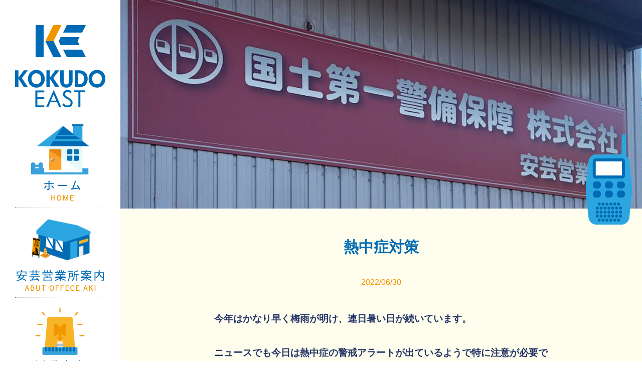

--- FILE ---
content_type: text/html; charset=UTF-8
request_url: https://kokudo-east.com/%E6%9C%AA%E5%88%86%E9%A1%9E/1267/
body_size: 6065
content:
<!DOCTYPE HTML>
<html lang="ja">
<head>
<meta charset="utf-8">
<meta http-equiv="X-UA-Compatible" content="IE=edge,chrome=1">
<meta name="viewport" content="width=device-width, initial-scale=1.0" />
<title>  熱中症対策</title>
<link rel="alternate" type="application/rss+xml" title="KOKUDO EAST by 国土第一警備保障 安芸営業所 RSS Feed" href="https://kokudo-east.com/feed/" />
<link rel="pingback" href="https://kokudo-east.com/xmlrpc.php" />
<link rel="shortcut icon" href="https://kokudo-east.com/wp-content/themes/gush2/images/favicon.ico" />
<link rel="stylesheet" type="text/css" href="https://kokudo-east.com/wp-content/themes/kokudo-aki/style.css" media="all" />
<link href="https://maxcdn.bootstrapcdn.com/font-awesome/4.2.0/css/font-awesome.min.css" rel="stylesheet">
<!--[if lt IE 9]>
<script src="https://kokudo-east.com/wp-content/themes/gush2/js/html5shiv.js" charset="UTF-8"></script>
<script src="https://kokudo-east.com/wp-content/themes/gush2/js/css3-mediaqueries.js" charset="UTF-8"></script>
<![endif]-->

<!-- All in One SEO Pack 2.3.12.1 by Michael Torbert of Semper Fi Web Design[-1,-1] -->
<link rel="author" href="https://plus.google.com/b/108824514759612098948/108824514759612098948" />

<link rel="canonical" href="https://kokudo-east.com/%e6%9c%aa%e5%88%86%e9%a1%9e/1267/" />
<meta property="og:title" content="熱中症対策" />
<meta property="og:type" content="article" />
<meta property="og:url" content="https://kokudo-east.com/%e6%9c%aa%e5%88%86%e9%a1%9e/1267/" />
<meta property="og:image" content="https://kokudo-east.com/wp-content/plugins/all-in-one-seo-pack/images/default-user-image.png" />
<meta property="og:site_name" content="【高知】国土第一警備保障 東部エリア-安芸営業所-" />
<meta property="og:description" content="今年はかなり早く梅雨が明け、連日暑い日が続いています。 ニュースでも今日は熱中症の警戒アラートが出ているようで特に注意が必要です。  安芸営業所も熱中症対策のタブレット等も渡していますが、普段からの体調管理も大事になって来るので、皆で協力してこの夏も乗り越えて行きましょう！" />
<meta property="article:published_time" content="2022-06-30T10:56:15Z" />
<meta property="article:modified_time" content="2022-06-30T10:56:15Z" />
<meta name="twitter:card" content="summary" />
<meta name="twitter:title" content="熱中症対策" />
<meta name="twitter:description" content="今年はかなり早く梅雨が明け、連日暑い日が続いています。 ニュースでも今日は熱中症の警戒アラートが出ているようで特に注意が必要です。  安芸営業所も熱中症対策のタブレット等も渡していますが、普段からの体調管理も大事になって来るので、皆で協力してこの夏も乗り越えて行きましょう！" />
<meta name="twitter:image" content="https://kokudo-east.com/wp-content/plugins/all-in-one-seo-pack/images/default-user-image.png" />
<meta itemprop="image" content="https://kokudo-east.com/wp-content/plugins/all-in-one-seo-pack/images/default-user-image.png" />
			<script>
			(function(i,s,o,g,r,a,m){i['GoogleAnalyticsObject']=r;i[r]=i[r]||function(){
			(i[r].q=i[r].q||[]).push(arguments)},i[r].l=1*new Date();a=s.createElement(o),
			m=s.getElementsByTagName(o)[0];a.async=1;a.src=g;m.parentNode.insertBefore(a,m)
			})(window,document,'script','//www.google-analytics.com/analytics.js','ga');

			ga('create', 'UA-88848429-1', 'auto');
			
			ga('send', 'pageview');
			</script>
<!-- /all in one seo pack -->
<link rel='dns-prefetch' href='//s.w.org' />
		<script type="text/javascript">
			window._wpemojiSettings = {"baseUrl":"https:\/\/s.w.org\/images\/core\/emoji\/2.2.1\/72x72\/","ext":".png","svgUrl":"https:\/\/s.w.org\/images\/core\/emoji\/2.2.1\/svg\/","svgExt":".svg","source":{"concatemoji":"https:\/\/kokudo-east.com\/wp-includes\/js\/wp-emoji-release.min.js?ver=4.7.29"}};
			!function(t,a,e){var r,n,i,o=a.createElement("canvas"),l=o.getContext&&o.getContext("2d");function c(t){var e=a.createElement("script");e.src=t,e.defer=e.type="text/javascript",a.getElementsByTagName("head")[0].appendChild(e)}for(i=Array("flag","emoji4"),e.supports={everything:!0,everythingExceptFlag:!0},n=0;n<i.length;n++)e.supports[i[n]]=function(t){var e,a=String.fromCharCode;if(!l||!l.fillText)return!1;switch(l.clearRect(0,0,o.width,o.height),l.textBaseline="top",l.font="600 32px Arial",t){case"flag":return(l.fillText(a(55356,56826,55356,56819),0,0),o.toDataURL().length<3e3)?!1:(l.clearRect(0,0,o.width,o.height),l.fillText(a(55356,57331,65039,8205,55356,57096),0,0),e=o.toDataURL(),l.clearRect(0,0,o.width,o.height),l.fillText(a(55356,57331,55356,57096),0,0),e!==o.toDataURL());case"emoji4":return l.fillText(a(55357,56425,55356,57341,8205,55357,56507),0,0),e=o.toDataURL(),l.clearRect(0,0,o.width,o.height),l.fillText(a(55357,56425,55356,57341,55357,56507),0,0),e!==o.toDataURL()}return!1}(i[n]),e.supports.everything=e.supports.everything&&e.supports[i[n]],"flag"!==i[n]&&(e.supports.everythingExceptFlag=e.supports.everythingExceptFlag&&e.supports[i[n]]);e.supports.everythingExceptFlag=e.supports.everythingExceptFlag&&!e.supports.flag,e.DOMReady=!1,e.readyCallback=function(){e.DOMReady=!0},e.supports.everything||(r=function(){e.readyCallback()},a.addEventListener?(a.addEventListener("DOMContentLoaded",r,!1),t.addEventListener("load",r,!1)):(t.attachEvent("onload",r),a.attachEvent("onreadystatechange",function(){"complete"===a.readyState&&e.readyCallback()})),(r=e.source||{}).concatemoji?c(r.concatemoji):r.wpemoji&&r.twemoji&&(c(r.twemoji),c(r.wpemoji)))}(window,document,window._wpemojiSettings);
		</script>
		<style type="text/css">
img.wp-smiley,
img.emoji {
	display: inline !important;
	border: none !important;
	box-shadow: none !important;
	height: 1em !important;
	width: 1em !important;
	margin: 0 .07em !important;
	vertical-align: -0.1em !important;
	background: none !important;
	padding: 0 !important;
}
</style>
<link rel='stylesheet' id='font-awesome-css'  href='https://kokudo-east.com/wp-content/plugins/magee-shortcodes/assets/font-awesome/css/font-awesome.css?ver=4.4.0' type='text/css' media='' />
<link rel='stylesheet' id='bootstrap-css'  href='https://kokudo-east.com/wp-content/plugins/magee-shortcodes/assets/bootstrap/css/bootstrap.min.css?ver=3.3.4' type='text/css' media='' />
<link rel='stylesheet' id='prettyPhoto-css'  href='https://kokudo-east.com/wp-content/plugins/magee-shortcodes/assets/css/prettyPhoto.css?ver=4.7.29' type='text/css' media='' />
<link rel='stylesheet' id='classycountdown-css'  href='https://kokudo-east.com/wp-content/plugins/magee-shortcodes/assets/jquery-countdown/jquery.classycountdown.css?ver=1.1.0' type='text/css' media='' />
<link rel='stylesheet' id='twentytwenty-css'  href='https://kokudo-east.com/wp-content/plugins/magee-shortcodes/assets/css/twentytwenty.css?ver=4.7.29' type='text/css' media='' />
<link rel='stylesheet' id='audioplayer-css'  href='https://kokudo-east.com/wp-content/plugins/magee-shortcodes/assets/css/audioplayer.css?ver=4.7.29' type='text/css' media='' />
<link rel='stylesheet' id='weather-icons-css'  href='https://kokudo-east.com/wp-content/plugins/magee-shortcodes/assets/weathericons/css/weather-icons.min.css?ver=4.7.29' type='text/css' media='' />
<link rel='stylesheet' id='animate-css'  href='https://kokudo-east.com/wp-content/plugins/magee-shortcodes/assets/css/animate.css?ver=4.7.29' type='text/css' media='' />
<link rel='stylesheet' id='magee-shortcode-css'  href='https://kokudo-east.com/wp-content/plugins/magee-shortcodes/assets/css/shortcode.css?ver=1.6.0' type='text/css' media='' />
<link rel='stylesheet' id='parent-style-css'  href='https://kokudo-east.com/wp-content/themes/gush2/style.css?ver=4.7.29' type='text/css' media='all' />
<link rel='stylesheet' id='child-style-css'  href='https://kokudo-east.com/wp-content/themes/kokudo-aki/style.css?ver=4.7.29' type='text/css' media='all' />
<!--n2css--><script type='text/javascript' src='https://kokudo-east.com/wp-includes/js/jquery/jquery.js?ver=1.12.4'></script>
<script type='text/javascript' src='https://kokudo-east.com/wp-includes/js/jquery/jquery-migrate.min.js?ver=1.4.1'></script>
<script type='text/javascript' src='https://kokudo-east.com/wp-content/plugins/magee-shortcodes/assets/bootstrap/js/bootstrap.min.js?ver=3.3.4'></script>
<script type='text/javascript' src='https://kokudo-east.com/wp-content/plugins/magee-shortcodes/assets/js/jquery.waypoints.js?ver=2.0.5'></script>
<script type='text/javascript' src='https://kokudo-east.com/wp-content/plugins/magee-shortcodes/assets/jquery-countdown/jquery.countdown.min.js?ver=2.0.4'></script>
<script type='text/javascript' src='https://kokudo-east.com/wp-content/plugins/magee-shortcodes/assets/jquery-easy-pie-chart/jquery.easypiechart.min.js?ver=2.1.7'></script>
<script type='text/javascript' src='https://kokudo-east.com/wp-content/plugins/magee-shortcodes/assets/js/jquery.prettyPhoto.js?ver=3.1.6'></script>
<script type='text/javascript' src='https://kokudo-east.com/wp-content/plugins/magee-shortcodes/assets/jquery-countdown/jquery.knob.js?ver=1.2.11'></script>
<script type='text/javascript' src='https://kokudo-east.com/wp-content/plugins/magee-shortcodes/assets/jquery-countdown/jquery.throttle.js?ver=4.7.29'></script>
<script type='text/javascript' src='https://kokudo-east.com/wp-content/plugins/magee-shortcodes/assets/jquery-countdown/jquery.classycountdown.min.js?ver=1.1.0'></script>
<script type='text/javascript' src='https://kokudo-east.com/wp-content/plugins/magee-shortcodes/assets/js/jquery.event.move.js?ver=1.3.6'></script>
<script type='text/javascript' src='https://kokudo-east.com/wp-content/plugins/magee-shortcodes/assets/js/jquery.twentytwenty.js?ver=4.7.29'></script>
<script type='text/javascript' src='https://kokudo-east.com/wp-content/plugins/magee-shortcodes/assets/js/audioplayer.js?ver=4.7.29'></script>
<script type='text/javascript' src='https://kokudo-east.com/wp-content/plugins/magee-shortcodes/assets/js/chart.min.js?ver=2.1.4'></script>
<script type='text/javascript' src='https://kokudo-east.com/wp-content/plugins/magee-shortcodes/assets/js/moment.js?ver=2.12.0'></script>
<link rel='https://api.w.org/' href='https://kokudo-east.com/wp-json/' />
<link rel='shortlink' href='https://kokudo-east.com/?p=1267' />
<link rel="alternate" type="application/json+oembed" href="https://kokudo-east.com/wp-json/oembed/1.0/embed?url=https%3A%2F%2Fkokudo-east.com%2F%25e6%259c%25aa%25e5%2588%2586%25e9%25a1%259e%2F1267%2F" />
<link rel="alternate" type="text/xml+oembed" href="https://kokudo-east.com/wp-json/oembed/1.0/embed?url=https%3A%2F%2Fkokudo-east.com%2F%25e6%259c%25aa%25e5%2588%2586%25e9%25a1%259e%2F1267%2F&#038;format=xml" />
<link rel="alternate" type="application/rss+xml" title="RSS" href="https://kokudo-east.com/rsslatest.xml" /></head>
<body class="post-template-default single single-post postid-1267 single-format-standard">

<div id="fb-root"></div>
<script>(function(d, s, id) {
  var js, fjs = d.getElementsByTagName(s)[0];
  if (d.getElementById(id)) return;
  js = d.createElement(s); js.id = id;
  js.src = "//connect.facebook.net/ja_JP/sdk.js#xfbml=1&version=v2.0";
  fjs.parentNode.insertBefore(js, fjs);
}(document, 'script', 'facebook-jssdk'));</script>

<div id="header"><!-- header -->
<header>

<div class="hgroup">
	<h1><a href="https://kokudo-east.com" title="KOKUDO EAST by 国土第一警備保障 安芸営業所">
	<img src="https://kokudo-east.com/wp-content/themes/kokudo-aki/images/h1_logo.png" tytle="KOKUDO EAST by 国土第一警備保障 安芸営業所" ></a></h1>
	<div class="mobile">
	<h1><a href="https://kokudo-east.com" title="KOKUDO EAST by 国土第一警備保障 安芸営業所">
	<img src="https://kokudo-east.com/wp-content/themes/kokudo-aki/images/logo_mobile02.png" tytle="KOKUDO EAST by 国土第一警備保障 安芸営業所" ></a></h1></div>
	<div class="menubtn"><i class="fa fa-bars"></i></div>
	<nav id="menu" class="togmenu">
	<div class="menu-left_top_navi-container"><ul id="menu-left_top_navi" class="menu"><li id="menu-item-316" class="btn_home menu-item menu-item-type-custom menu-item-object-custom menu-item-home menu-item-316"><a href="http://kokudo-east.com/">Home</a></li>
<li id="menu-item-328" class="btn_about menu-item menu-item-type-post_type menu-item-object-page menu-item-328"><a href="https://kokudo-east.com/page-326/">国土第一警備保障【安芸営業所】の紹介</a></li>
<li id="menu-item-424" class="btn_activity menu-item menu-item-type-custom menu-item-object-custom menu-item-has-children menu-item-424"><a href="http://kokudo-east.com/activity-content/traffic-guard/">活動内容</a>
<ul class="sub-menu">
	<li id="menu-item-339" class="btn_tg menu-item menu-item-type-post_type menu-item-object-page menu-item-339"><a href="https://kokudo-east.com/activity-content/traffic-guard/">交通警備</a></li>
	<li id="menu-item-373" class="btn_fg menu-item menu-item-type-post_type menu-item-object-page menu-item-373"><a href="https://kokudo-east.com/activity-content/facility-guard/">施設警備</a></li>
	<li id="menu-item-374" class="btn_eg menu-item menu-item-type-post_type menu-item-object-page menu-item-374"><a href="https://kokudo-east.com/activity-content/event-guard/">イベント警備</a></li>
	<li id="menu-item-375" class="btn_ed menu-item menu-item-type-post_type menu-item-object-page menu-item-375"><a href="https://kokudo-east.com/activity-content/emergency-dispatch/">緊急出動</a></li>
</ul>
</li>
<li id="menu-item-336" class="btn_members menu-item menu-item-type-post_type menu-item-object-page menu-item-336"><a href="https://kokudo-east.com/page-members/">メンバー紹介</a></li>
<li id="menu-item-320" class="btn_news menu-item menu-item-type-custom menu-item-object-custom menu-item-320"><a href="http://kokudo-east.com/category/news/">お知らせ</a></li>
</ul></div>	</nav>
	</div>
</div>


</header>
</div><!-- //header -->
<div id="contents"><!-- contentns -->
<div id="icon"></div>
<div id="contents-inner">
<div id="main">
<div id="entry_body">

<!-- メイン上部 728*90 スマホ非表示-->
<!-- //メイン上部 728*90 -->

<div id="article_body">
<article>
<header>

<!--ループ開始-->
<h1 id="single_title">熱中症対策</h1>
<div class="meta_box">
<p><time class="entry-date" datetime="2022-06-30T10:56:15+00:00">2022/06/30</time></p>
</div><!--//meta_box-->
</header>

<p>今年はかなり早く梅雨が明け、連日暑い日が続いています。</p>
<p>ニュースでも今日は熱中症の警戒アラートが出ているようで特に注意が必要です。</p>
<div id="attachment_1268" style="width: 310px" class="wp-caption alignnone"><img class="size-medium wp-image-1268" src="https://kokudo-east.com/wp-content/uploads/2022/06/DSC_2471-300x150.jpg" alt="" width="300" height="150" srcset="https://kokudo-east.com/wp-content/uploads/2022/06/DSC_2471-300x150.jpg 300w, https://kokudo-east.com/wp-content/uploads/2022/06/DSC_2471-768x384.jpg 768w, https://kokudo-east.com/wp-content/uploads/2022/06/DSC_2471-1024x512.jpg 1024w" sizes="(max-width: 300px) 100vw, 300px" /><p class="wp-caption-text">安芸営業所も熱中症対策のタブレット等も渡していますが、普段からの体調管理も大事になって来るので、皆で協力してこの夏も乗り越えて行きましょう！</p></div>

  <!--ループ終了-->

</article>
</div><!--//article_body-->


<h3 style="text-align:center;">その他のお知らせ</h3>

<div style="background:#fff; border-bottom:solid 10px #F7B525; padding:0 0 20px 0; margin-bottom:60px; display:inline-block;">
<img src="https://kokudo-east.com/wp-content/themes/kokudo-aki/images/tag_osirase.png" tytle="おしらせ" >

                    <div class="home_area">
<section>
<div class="thumb_box">
<a href="https://kokudo-east.com/%e6%9c%aa%e5%88%86%e9%a1%9e/1300/" title="安芸営業所の立ち入り終了しました。">
<img width="110" height="110" src="https://kokudo-east.com/wp-content/uploads/2022/11/1667985602562-110x110.jpg" class="attachment-thumb110 size-thumb110 wp-post-image" alt="" srcset="https://kokudo-east.com/wp-content/uploads/2022/11/1667985602562-110x110.jpg 110w, https://kokudo-east.com/wp-content/uploads/2022/11/1667985602562-150x150.jpg 150w, https://kokudo-east.com/wp-content/uploads/2022/11/1667985602562-100x100.jpg 100w" sizes="(max-width: 110px) 100vw, 110px" /></a>
</div><!--//thumb_box-->

<div class="entry_box">
<p class="date-time">2022/11/09</p>
<h3 class="new_entry_title"><a href="https://kokudo-east.com/%e6%9c%aa%e5%88%86%e9%a1%9e/1300/">安芸営業所の立ち入り終了しました。</a></h3>
</div>

<div class="clear"></div>
</section>

</div><!--//home_area-->

<div class="home_area">
<section>
<div class="thumb_box">
<a href="https://kokudo-east.com/%e6%9c%aa%e5%88%86%e9%a1%9e/1086/" title="マイナスイオン">
<img width="110" height="110" src="https://kokudo-east.com/wp-content/uploads/2021/06/DSC_1335-110x110.jpg" class="attachment-thumb110 size-thumb110 wp-post-image" alt="" srcset="https://kokudo-east.com/wp-content/uploads/2021/06/DSC_1335-110x110.jpg 110w, https://kokudo-east.com/wp-content/uploads/2021/06/DSC_1335-150x150.jpg 150w, https://kokudo-east.com/wp-content/uploads/2021/06/DSC_1335-100x100.jpg 100w" sizes="(max-width: 110px) 100vw, 110px" /></a>
</div><!--//thumb_box-->

<div class="entry_box">
<p class="date-time">2021/06/01</p>
<h3 class="new_entry_title"><a href="https://kokudo-east.com/%e6%9c%aa%e5%88%86%e9%a1%9e/1086/">マイナスイオン</a></h3>
</div>

<div class="clear"></div>
</section>

</div><!--//home_area-->

<div class="home_area">
<section>
<div class="thumb_box">
<a href="https://kokudo-east.com/%e6%9c%aa%e5%88%86%e9%a1%9e/1488/" title="今日から3月">
<img width="110" height="110" src="https://kokudo-east.com/wp-content/uploads/2024/03/20240301T145448-110x110.jpg" class="attachment-thumb110 size-thumb110 wp-post-image" alt="" srcset="https://kokudo-east.com/wp-content/uploads/2024/03/20240301T145448-110x110.jpg 110w, https://kokudo-east.com/wp-content/uploads/2024/03/20240301T145448-150x150.jpg 150w, https://kokudo-east.com/wp-content/uploads/2024/03/20240301T145448-100x100.jpg 100w" sizes="(max-width: 110px) 100vw, 110px" /></a>
</div><!--//thumb_box-->

<div class="entry_box">
<p class="date-time">2024/03/01</p>
<h3 class="new_entry_title"><a href="https://kokudo-east.com/%e6%9c%aa%e5%88%86%e9%a1%9e/1488/">今日から3月</a></h3>
</div>

<div class="clear"></div>
</section>

</div><!--//home_area-->

<div class="home_area">
<section>
<div class="thumb_box">
<a href="https://kokudo-east.com/%e6%9c%aa%e5%88%86%e9%a1%9e/1362/" title="現場巡回！！">
<img width="110" height="110" src="https://kokudo-east.com/wp-content/uploads/2023/07/230721114142097-110x110.jpg" class="attachment-thumb110 size-thumb110 wp-post-image" alt="" srcset="https://kokudo-east.com/wp-content/uploads/2023/07/230721114142097-110x110.jpg 110w, https://kokudo-east.com/wp-content/uploads/2023/07/230721114142097-150x150.jpg 150w, https://kokudo-east.com/wp-content/uploads/2023/07/230721114142097-100x100.jpg 100w" sizes="(max-width: 110px) 100vw, 110px" /></a>
</div><!--//thumb_box-->

<div class="entry_box">
<p class="date-time">2023/07/21</p>
<h3 class="new_entry_title"><a href="https://kokudo-east.com/%e6%9c%aa%e5%88%86%e9%a1%9e/1362/">現場巡回！！</a></h3>
</div>

<div class="clear"></div>
</section>

</div><!--//home_area-->

<div class="home_area">
<section>
<div class="thumb_box">
<a href="https://kokudo-east.com/%e6%9c%aa%e5%88%86%e9%a1%9e/972/" title="安芸営業所で立入がありました。">
<img width="110" height="110" src="https://kokudo-east.com/wp-content/uploads/2020/11/20201105T161816-110x110.jpeg" class="attachment-thumb110 size-thumb110 wp-post-image" alt="" srcset="https://kokudo-east.com/wp-content/uploads/2020/11/20201105T161816-110x110.jpeg 110w, https://kokudo-east.com/wp-content/uploads/2020/11/20201105T161816-150x150.jpeg 150w, https://kokudo-east.com/wp-content/uploads/2020/11/20201105T161816-100x100.jpeg 100w" sizes="(max-width: 110px) 100vw, 110px" /></a>
</div><!--//thumb_box-->

<div class="entry_box">
<p class="date-time">2020/11/05</p>
<h3 class="new_entry_title"><a href="https://kokudo-east.com/%e6%9c%aa%e5%88%86%e9%a1%9e/972/">安芸営業所で立入がありました。</a></h3>
</div>

<div class="clear"></div>
</section>

</div><!--//home_area-->

<div class="home_area">
<section>
<div class="thumb_box">
<a href="https://kokudo-east.com/%e6%9c%aa%e5%88%86%e9%a1%9e/1509/" title="４月スタートです！">
<img width="110" height="110" src="https://kokudo-east.com/wp-content/uploads/2024/04/240404131314418-110x110.jpg" class="attachment-thumb110 size-thumb110 wp-post-image" alt="" srcset="https://kokudo-east.com/wp-content/uploads/2024/04/240404131314418-110x110.jpg 110w, https://kokudo-east.com/wp-content/uploads/2024/04/240404131314418-150x150.jpg 150w, https://kokudo-east.com/wp-content/uploads/2024/04/240404131314418-100x100.jpg 100w" sizes="(max-width: 110px) 100vw, 110px" /></a>
</div><!--//thumb_box-->

<div class="entry_box">
<p class="date-time">2024/04/05</p>
<h3 class="new_entry_title"><a href="https://kokudo-east.com/%e6%9c%aa%e5%88%86%e9%a1%9e/1509/">４月スタートです！</a></h3>
</div>

<div class="clear"></div>
</section>

</div><!--//home_area-->

<div class="home_area">
<section>
<div class="thumb_box">
<a href="https://kokudo-east.com/%e6%9c%aa%e5%88%86%e9%a1%9e/1183/" title="クリスマスケーキのお渡し">
<img width="110" height="110" src="https://kokudo-east.com/wp-content/uploads/2021/12/DSC_1926-110x110.jpg" class="attachment-thumb110 size-thumb110 wp-post-image" alt="" srcset="https://kokudo-east.com/wp-content/uploads/2021/12/DSC_1926-110x110.jpg 110w, https://kokudo-east.com/wp-content/uploads/2021/12/DSC_1926-150x150.jpg 150w, https://kokudo-east.com/wp-content/uploads/2021/12/DSC_1926-100x100.jpg 100w" sizes="(max-width: 110px) 100vw, 110px" /></a>
</div><!--//thumb_box-->

<div class="entry_box">
<p class="date-time">2021/12/07</p>
<h3 class="new_entry_title"><a href="https://kokudo-east.com/%e6%9c%aa%e5%88%86%e9%a1%9e/1183/">クリスマスケーキのお渡し</a></h3>
</div>

<div class="clear"></div>
</section>

</div><!--//home_area-->

<div class="home_area">
<section>
<div class="thumb_box">
<a href="https://kokudo-east.com/%e6%9c%aa%e5%88%86%e9%a1%9e/1340/" title="GW！">
<img width="110" height="110" src="https://kokudo-east.com/wp-content/uploads/2023/05/230503130609771-110x110.jpg" class="attachment-thumb110 size-thumb110 wp-post-image" alt="" srcset="https://kokudo-east.com/wp-content/uploads/2023/05/230503130609771-110x110.jpg 110w, https://kokudo-east.com/wp-content/uploads/2023/05/230503130609771-150x150.jpg 150w, https://kokudo-east.com/wp-content/uploads/2023/05/230503130609771-100x100.jpg 100w" sizes="(max-width: 110px) 100vw, 110px" /></a>
</div><!--//thumb_box-->

<div class="entry_box">
<p class="date-time">2023/05/03</p>
<h3 class="new_entry_title"><a href="https://kokudo-east.com/%e6%9c%aa%e5%88%86%e9%a1%9e/1340/">GW！</a></h3>
</div>

<div class="clear"></div>
</section>

</div><!--//home_area-->

<div class="home_area">
<section>
<div class="thumb_box">
<a href="https://kokudo-east.com/%e6%9c%aa%e5%88%86%e9%a1%9e/1345/" title="寒暖差">
<img width="110" height="110" src="https://kokudo-east.com/wp-content/uploads/2023/05/20230519T091937-110x110.jpg" class="attachment-thumb110 size-thumb110 wp-post-image" alt="" srcset="https://kokudo-east.com/wp-content/uploads/2023/05/20230519T091937-110x110.jpg 110w, https://kokudo-east.com/wp-content/uploads/2023/05/20230519T091937-150x150.jpg 150w, https://kokudo-east.com/wp-content/uploads/2023/05/20230519T091937-100x100.jpg 100w" sizes="(max-width: 110px) 100vw, 110px" /></a>
</div><!--//thumb_box-->

<div class="entry_box">
<p class="date-time">2023/05/19</p>
<h3 class="new_entry_title"><a href="https://kokudo-east.com/%e6%9c%aa%e5%88%86%e9%a1%9e/1345/">寒暖差</a></h3>
</div>

<div class="clear"></div>
</section>

</div><!--//home_area-->


</div><!--//entry_body-->

</div><!--//その他のお知らせ-->


<div class="clear"></div>


<div style="width:100%; text-align:left;">
<img src="https://kokudo-east.com/wp-content/uploads/2017/03/noradokei.png" alt="" width="50%" />
</div>

<div style="text-align:center; display:block; margin-top:80px;">
<img src="https://kokudo-east.com/wp-content/uploads/2017/03/footer_logo.png" alt="" width="434" height="306"  />
</div>



</div><!--//entry_body-->
</div><!--//main-->

<!-- footer -->
<footer id="footer">
<a href="http://kokudo-inc.co.jp" title="国土第一警備保障"><img src="https://kokudo-east.com/wp-content/themes/kokudo-aki/images/m_co-logo.png" tytle="KOKUDO EAST by 国土第一警備保障 安芸営業所" ></a>
<!--フッター分岐-->

<!--PC3段 タブレット1+2段-->
<div id="footer-in" class="cleafix">

<!--フッター中-->
<div class="footer_c">
<ul>
<li><div class="menu-foot_navi-container"><ul id="menu-foot_navi" class="menu"><li id="menu-item-381" class="menu-item menu-item-type-custom menu-item-object-custom menu-item-381"><a href="https://kokudo-shimanto.com/">国土第一警備保障 SHIMANTO</a></li>
<li id="menu-item-382" class="menu-item menu-item-type-custom menu-item-object-custom menu-item-382"><a href="http://kokudo-kochi.com/">国土第一警備保障 KOCHI</a></li>
<li id="menu-item-383" class="menu-item menu-item-type-custom menu-item-object-custom menu-item-383"><a href="http://kokudo-susaki.com/">国土第一警備保障 POWER‚S’ SUSAKI</a></li>
<li id="menu-item-384" class="menu-item menu-item-type-custom menu-item-object-custom menu-item-384"><a href="http://kokudo-center.com/">国土第一警備保障 TEAM OTSU</a></li>
<li id="menu-item-385" class="menu-item menu-item-type-custom menu-item-object-custom menu-item-385"><a href="http://kokudo-shikoku.com/">国土第一警備保障Education Practice</a></li>
<li id="menu-item-386" class="menu-item menu-item-type-custom menu-item-object-custom menu-item-386"><a href="http://kokudo-takamatsu.com/">国土第一警備保障 TAKAMATSU</a></li>
</ul></div></li></ul>
</div><!--//footer_c-->

<div class="clear"></div>
</div><!--//footer-in-->
<!--//PC-->

<div class="copyright">&copy;2026 <a href="https://kokudo-east.com" title="KOKUDO EAST by 国土第一警備保障 安芸営業所">KOKUDO EAST by 国土第一警備保障 安芸営業所</a></div>

</footer>
<!-- //footer -->


<script type='text/javascript' src='https://kokudo-east.com/wp-content/plugins/magee-shortcodes/assets/js/magee-shortcodes.js?ver=1.6.0'></script>
<script type='text/javascript' src='https://kokudo-east.com/wp-content/plugins/magee-shortcodes/assets/js/magee-modal.js?ver=1.6.0'></script>
<script type='text/javascript' src='https://kokudo-east.com/wp-includes/js/wp-embed.min.js?ver=4.7.29'></script>
<!-- ページトップへ -->

<div id="page-top"><a href="#header"><i class="fa fa-arrow-up"></i>
</a></div>

<!-- //ページトップへ-->
<script type="text/javascript" src="https://kokudo-east.com/wp-content/themes/gush2/js/gush.js"></script>
<script>!function(d,s,id){var js,fjs=d.getElementsByTagName(s)[0];if(!d.getElementById(id))
{js=d.createElement(s);js.id=id;js.src="//platform.twitter.com/widgets.js";
fjs.parentNode.insertBefore(js,fjs);}}(document,"script","twitter-wjs");</script>
<script type="text/javascript">
  window.___gcfg = {lang: 'ja'};

  (function() {
    var po = document.createElement('script'); po.type = 'text/javascript'; po.async = true;
    po.src = 'https://apis.google.com/js/platform.js';
    var s = document.getElementsByTagName('script')[0]; s.parentNode.insertBefore(po, s);
  })();
</script>

</div><!--//contents-->

</body>
</html>

--- FILE ---
content_type: text/plain
request_url: https://www.google-analytics.com/j/collect?v=1&_v=j102&a=1016616858&t=pageview&_s=1&dl=https%3A%2F%2Fkokudo-east.com%2F%25E6%259C%25AA%25E5%2588%2586%25E9%25A1%259E%2F1267%2F&ul=en-us%40posix&dt=%E7%86%B1%E4%B8%AD%E7%97%87%E5%AF%BE%E7%AD%96&sr=1280x720&vp=1280x720&_u=IEBAAEABAAAAACAAI~&jid=36174148&gjid=610529589&cid=1694268570.1768959318&tid=UA-88848429-1&_gid=345617569.1768959318&_r=1&_slc=1&z=2136936595
body_size: -450
content:
2,cG-XDHVGF8WM1